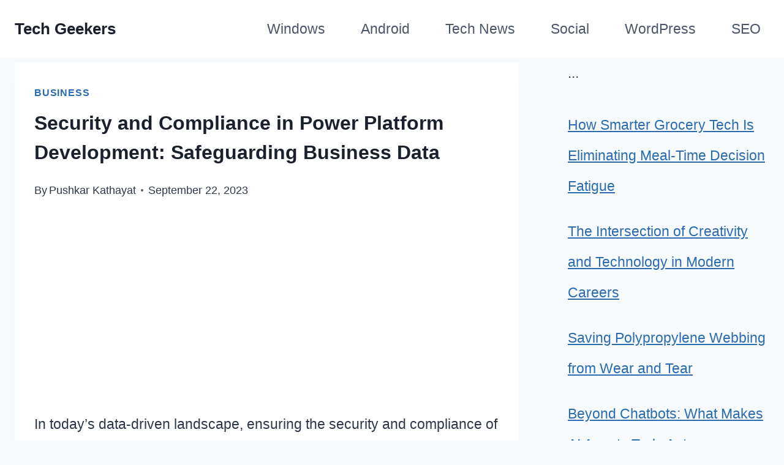

--- FILE ---
content_type: text/html; charset=utf-8
request_url: https://www.google.com/recaptcha/api2/aframe
body_size: 270
content:
<!DOCTYPE HTML><html><head><meta http-equiv="content-type" content="text/html; charset=UTF-8"></head><body><script nonce="E84j993txj8ZZQXzFDjQzQ">/** Anti-fraud and anti-abuse applications only. See google.com/recaptcha */ try{var clients={'sodar':'https://pagead2.googlesyndication.com/pagead/sodar?'};window.addEventListener("message",function(a){try{if(a.source===window.parent){var b=JSON.parse(a.data);var c=clients[b['id']];if(c){var d=document.createElement('img');d.src=c+b['params']+'&rc='+(localStorage.getItem("rc::a")?sessionStorage.getItem("rc::b"):"");window.document.body.appendChild(d);sessionStorage.setItem("rc::e",parseInt(sessionStorage.getItem("rc::e")||0)+1);localStorage.setItem("rc::h",'1768990892234');}}}catch(b){}});window.parent.postMessage("_grecaptcha_ready", "*");}catch(b){}</script></body></html>

--- FILE ---
content_type: text/css; charset=utf-8
request_url: https://techgeekers.com/wp-content/cache/minify/79d0f.css
body_size: 630
content:
.lwptoc{margin:32px
0}.lwptoc:first-child{margin-top:16px}.lwptoc_i{padding:14px
18px 18px;text-align:left}.lwptoc_header{margin-bottom:6px}.rtl
.lwptoc_header{text-align:right}.lwptoc_toggle{white-space:nowrap;margin-left:4px;font-size:80%}.rtl
.lwptoc_toggle{margin-left:0;margin-right:4px}.lwptoc_toggle:before{content:'['}.lwptoc_toggle:after{content:']'}.lwptoc_toggle_label{margin:0
1px}.lwptoc_item{margin-top:2px}.rtl
.lwptoc_item{text-align:right}LI.lwptoc_item{margin:2px
0 0 0!important;padding:0!important;list-style:none!important}.lwptoc_item:first-child{margin-top:0}LI.lwptoc_item:first-child{margin-top:0!important}.lwptoc_item_number{margin-right:2px}.rtl
.lwptoc_item_number{margin-right:0;margin-left:2px}.lwptoc_itemWrap
.lwptoc_itemWrap{margin:2px
0 0 14px}.rtl .lwptoc_itemWrap
.lwptoc_itemWrap{margin-left:0;margin-right:14px}OL.lwptoc_itemWrap,UL.lwptoc_itemWrap{margin:0!important;padding:0!important;list-style:none!important}OL.lwptoc_itemWrap OL.lwptoc_itemWrap,OL.lwptoc_itemWrap UL.lwptoc_itemWrap,UL.lwptoc_itemWrap OL.lwptoc_itemWrap,UL.lwptoc_itemWrap
UL.lwptoc_itemWrap{margin:2px
0 0 14px!important}.rtl OL.lwptoc_itemWrap OL.lwptoc_itemWrap,.rtl OL.lwptoc_itemWrap UL.lwptoc_itemWrap,.rtl UL.lwptoc_itemWrap OL.lwptoc_itemWrap,.rtl UL.lwptoc_itemWrap
UL.lwptoc_itemWrap{margin-left:0!important;margin-right:14px!important}.lwptoc-autoWidth
.lwptoc_i{display:inline-block}.lwptoc-left{float:left;margin-top:0;margin-right:32px}.lwptoc-right{float:right;margin-top:0;margin-left:32px}.lwptoc-rightwithoutflow{text-align:right}.lwptoc-rightwithoutflow
.lwptoc_i{display:inline-block}.lwptoc-center{text-align:center}.lwptoc-center
.lwptoc_i{margin-left:auto;margin-right:auto}.lwptoc-baseItems
.lwptoc_items{font-size:90%}.lwptoc-notInherit .lwptoc_i DIV
A{box-shadow:none!important;border:none!important;text-decoration:none!important}.lwptoc-notInherit .lwptoc_i DIV A:active,.lwptoc-notInherit .lwptoc_i DIV A:focus,.lwptoc-notInherit .lwptoc_i DIV A:hover{box-shadow:none!important;border:none!important;text-decoration:none!important}.lwptoc-notInherit .lwptoc_i DIV A:hover{border-bottom:1px dotted!important}.lwptoc-light
.lwptoc_i{color:#333;background:#fafafa}.lwptoc-light .lwptoc_i
A{color:#3175e4}.lwptoc-light .lwptoc_i A:active,.lwptoc-light .lwptoc_i A:focus,.lwptoc-light .lwptoc_i A:hover{color:#3175e4;border-color:#3175e4}.lwptoc-light .lwptoc_items A:visited{color:#000394}.lwptoc-dark
.lwptoc_i{color:#d3d5d8;background:#2b2b2b}.lwptoc-dark .lwptoc_i
A{color:#96c6ff}.lwptoc-dark .lwptoc_i A:active,.lwptoc-dark .lwptoc_i A:focus,.lwptoc-dark .lwptoc_i A:hover{color:#96c6ff;border-color:#71b2ff}.lwptoc-dark .lwptoc_items A:visited{color:#53a1ff}.lwptoc-white
.lwptoc_i{color:#333;background:#fff}.lwptoc-white .lwptoc_i
A{color:#3175e4}.lwptoc-white .lwptoc_i A:active,.lwptoc-white .lwptoc_i A:focus,.lwptoc-white .lwptoc_i A:hover{color:#3175e4;border-color:#3175e4}.lwptoc-white .lwptoc_items A:visited{color:#000394}.lwptoc-transparent
.lwptoc_i{border:1px
solid #eee}